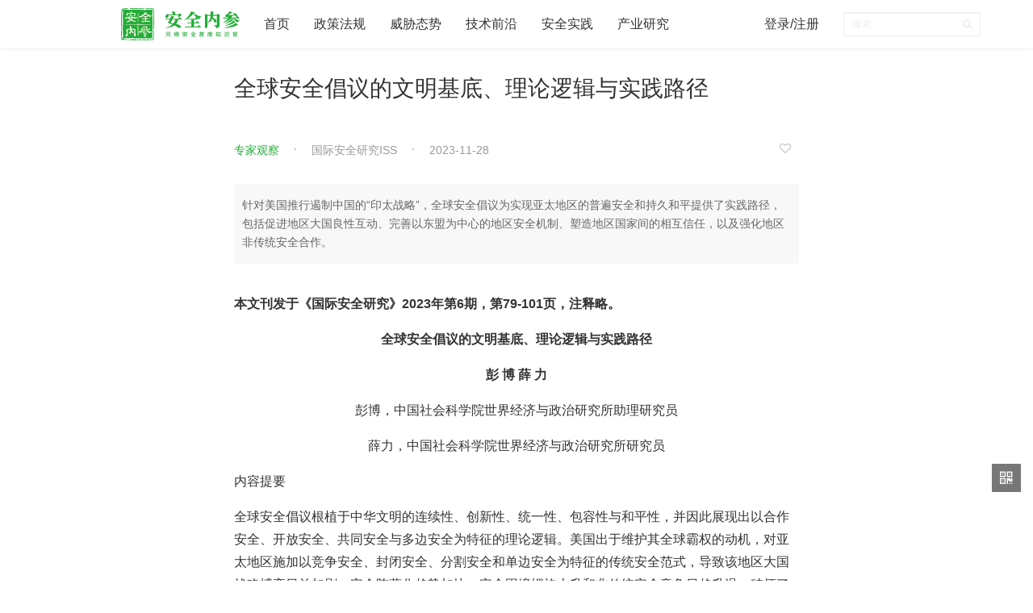

--- FILE ---
content_type: text/html; charset=UTF-8
request_url: https://www.secrss.com/articles/61153
body_size: 71051
content:
<!DOCTYPE html>
<html>
<head>
    <title>全球安全倡议的文明基底、理论逻辑与实践路径 - 安全内参 | 决策者的网络安全知识库</title>
    <meta http-equiv="Content-Security-Policy" content="script-src 'self' 'unsafe-eval';" />
    <meta name="keywords" content="专家观察,企业安全,政务信息安全,国家安全,大数据安全,最佳安全实践,首席安全官,漏洞,病毒木马蠕虫,勒索软件,安全管理,安全参考,互联网安全内参,securityinsight">
    <meta name="description" content="针对美国推行遏制中国的“印太战略”，全球安全倡议为实现亚太地区的普遍安全和持久和平提供了实践路径，包括促进地区大国良性互动、完善以东盟为中心的地区安全机制、塑造地区国家间的相互信任，以及强化地区非传统安全合作。">
    <meta property="og:url" content="https://www.secrss.com/article/61153">
    <meta property="og:type" content="article">
    <meta property="og:title" content="全球安全倡议的文明基底、理论逻辑与实践路径">
    <meta property="og:description" content="针对美国推行遏制中国的“印太战略”，全球安全倡议为实现亚太地区的普遍安全和持久和平提供了实践路径，包括促进地区大国良性互动、完善以东盟为中心的地区安全机制、塑造地区国家间的相互信任，以及强化地区非传统安全合作。">
    <meta property="og:image" content="https://www.secrss.com/logo.png">
    <meta http-equiv="X-UA-Compatible" content="IE=edge">
    <meta name="viewport" content="width=device-width, initial-scale=1.0, maximum-scale=1.0, user-scalable=0">
    <link id="icon" rel="apple-touch-icon" href="https://www.secrss.com/logo.png">
    <link rel="apple-touch-icon" sizes="152x152" href="https://www.secrss.com/logo.png">
    <link rel="apple-touch-icon" sizes="167x167" href="https://www.secrss.com/logo.png">
    <link rel="apple-touch-icon" sizes="180x180" href="https://www.secrss.com/logo.png">
    <link rel="icon" id="favicon" href="https://www.secrss.com/logo.png" type="image/x-icon">
    <link href="https://www.secrss.com/bower_components/bootstrap/css/bootstrap.min.css" rel="stylesheet">
    <link href="https://www.secrss.com/bower_components/font-awesome/css/font-awesome.min.css" rel="stylesheet">
    <link href="https://www.secrss.com/css/navbar-customed.css" rel="stylesheet">
    <link href="https://www.secrss.com/css/common.css" rel="stylesheet">

</head>
<body>
<header class="header">
    <nav class="navbar navbar-customed navbar-fixed-top">
        <div class="container-fluid">
            <div class="navbar-header">
                <button type="button" class="navbar-toggle collapsed" data-toggle="collapse"
                        data-target="#navbar-collapse" aria-expanded="false">
                    <span class="sr-only">Toggle navigation</span>
                    <span class="icon-bar"></span>
                    <span class="icon-bar"></span>
                    <span class="icon-bar"></span>
                </button>
                <a class="navbar-brand" href="https://www.secrss.com" title="首页">
                    <div class="logo" style="width: 147px">
                        <img src="https://www.secrss.com/logo_lg.png" alt="logo" style="height: 40px;">
                    </div>
                </a>
            </div>
            <div class="collapse navbar-collapse" style="width: 1080px;" id="navbar-collapse">
                <ul class="nav navbar-nav">
                    <li>
                        <a href="https://www.secrss.com"><span>首页</span></a>
                    </li>
                                        <li class="dropdown">
                                                <a href="https://www.secrss.com/articles?tag=政策法规"><span>政策法规</span></a>
                                                                    </li>
                                        <li class="dropdown">
                                                <a href="https://www.secrss.com/articles?tag=威胁态势"><span>威胁态势</span></a>
                                                                    </li>
                                        <li class="dropdown">
                                                <a href="https://www.secrss.com/articles?tag=技术前沿"><span>技术前沿</span></a>
                                                                    </li>
                                        <li class="dropdown">
                                                <a href="https://www.secrss.com/articles?tag=安全实践"><span>安全实践</span></a>
                                                                    </li>
                                        <li class="dropdown">
                                                <a href="https://www.secrss.com/articles?tag=产业研究"><span>产业研究</span></a>
                                                                    </li>
                                    </ul>
                <ul class="nav navbar-nav navbar-right">
                                        <li><a href="https://www.secrss.com/login">登录/注册</a></li>
                                        <!-- <li class="download-app"><a href="https://www.secrss.com/app"><span class="fa fa-mobile fa-2x"></span><span>APP下载</span></a> -->
                    </li>

                    <li>

                        <form class="navbar-form navbar-right" action="https://www.secrss.com/search">
                            <div class="form-group form-group-sm search-bar">
                                </lo><input name="keywords" type="text" class="form-control" placeholder="搜索" required>
                                <button class="btn btn-sm search-btn" type="submit"><span class="fa fa-search"></span></button>
                            </div>
                        </form>

                    </li>

                </ul>
                
                    
                        
                        
                    
                
            </div>
        </div>
    </nav>
</header>
    <section class="container main-container">
        <div class="row article-row">
            <article class="article">
                <h1>
                    全球安全倡议的文明基底、理论逻辑与实践路径
                </h1>
                <div class="info text-info">
                    <div class="meta">
                        <div class="meta-left">
                            <input type="hidden" name="_token" value="51TKQNsmpDmG7ApeE0V8CE1MhIkryCxokR4LO9f6">
                                                            <span class="tag"><a href="https://www.secrss.com/articles?tag=专家观察" target="_blank">专家观察</a></span>
                                                        <span class="author"><a target="_blank" style="color: #999"  href="https://www.secrss.com/articles?author=国际安全研究ISS">国际安全研究ISS</a></span>
                            <span class="time">2023-11-28</span>
                        </div>
                        <div class="meta-right">
                                                            <a href="https://www.secrss.com/login" title="登录后才可以收藏，请先登录" style="padding-right: 10px"><i class="fa fa-heart-o" style="color: #bbb"></i></a>
                                                    </div>
                    </div>
                </div>
                                <div class="summary">
                    针对美国推行遏制中国的“印太战略”，全球安全倡议为实现亚太地区的普遍安全和持久和平提供了实践路径，包括促进地区大国良性互动、完善以东盟为中心的地区安全机制、塑造地区国家间的相互信任，以及强化地区非传统安全合作。
                </div>
                                <div class="article-body">
                    <p></p><p><strong>本文刊发于《国际安全研究》2023年第6期，第79-101页，注释略。</strong></p><p></p><p></p><p><strong></strong></p><p></p><p></p><p style="text-align: center;"><strong>全球安全倡议的文明基底、理论逻辑与实践路径</strong><strong></strong></p><p></p><p style="text-align: center;"><strong>彭 博 薛 力</strong></p><p><strong></strong></p><p></p><p style="text-align: center;">彭博，中国社会科学院世界经济与政治研究所助理研究员</p><p style="text-align: center;">薛力，中国社会科学院世界经济与政治研究所研究员</p><p></p><p></p><p>内容提要</p><p></p><p>全球安全倡议根植于中华文明的连续性、创新性、统一性、包容性与和平性，并因此展现出以合作安全、开放安全、共同安全与多边安全为特征的理论逻辑。美国出于维护其全球霸权的动机，对亚太地区施加以竞争安全、封闭安全、分割安全和单边安全为特征的传统安全范式，导致该地区大国战略博弈日益加剧、安全阵营化趋势加快、安全困境螺旋上升和非传统安全竞争日趋升温，破坏了该地区的和平与稳定。全球安全倡议提供了一个新的安全范式，即以合作安全应对竞争安全、以开放安全对抗封闭安全、以共同安全替代分割安全、以多边安全超越单边安全。针对美国推行遏制中国的“印太战略”，全球安全倡议为实现亚太地区的普遍安全和持久和平提供了实践路径，包括促进地区大国良性互动、完善以东盟为中心的地区安全机制、塑造地区国家间的相互信任，以及强化地区非传统安全合作。</p><p></p><p></p><p></p><p></p><p>关键词</p><p></p><p>全球安全倡议；中华文明特性；亚太安全治理；新安全范式</p><p></p><p></p><p></p><p></p><p>当前，世界之变、时代之变、历史之变正以前所未有的方式展开，和平赤字、发展赤字、安全赤字和治理赤字加重，人类社会面临前所未有的挑战。在此背景下，亚太地区呈现出传统安全问题与非传统安全问题相互交织且日益升温的态势，严重威胁地区乃至全球的安全合作进程。2022年4月，习近平主席提出“全球安全倡议”，回答了“世界需要什么样的安全理念”与“各国怎样实现共同安全”的时代课题，是对传统安全范式的超越，丰富了全球安全理念，为破解人类安全困境、推动构建人类命运共同体注入了新的思想动力和行动指引。</p><p><strong> 一</strong><strong>亚太地区安全态势特征</strong></p><p><strong></strong></p><p></p><p>近年来，亚太地区安全局势日益复杂化，主要呈现出大国战略博弈日益加剧、区域安全阵营化趋势加快、安全困境螺旋加速上升，以及非传统安全竞争日趋升温等主要特征。总体来看，这是以美国为主导的西方国家对华推行竞争安全、封闭安全、分割安全和单边安全战略与政策的结果。</p><p><strong>（一）</strong><strong>大国战略博弈日益加剧</strong></p><p>2016年以来，美国对华推行竞争安全战略，其对华政策从“兼具竞争与合作”转向“竞争优先”。特朗普政府将中国定位为“战略竞争者”。拜登上台之后，进一步将中国视为“21世纪最大的地缘政治考验”。2022年10月，拜登政府发布美国《国家安全战略》，指出“中国是唯一既有重塑国际秩序意图，也逐渐拥有经济、外交、军事和科技力量来日益推进这一目标的竞争者”。基于这种认知，美国在亚太地区拓展与深化对华战略博弈的广度与强度，导致地区大国战略博弈日益加剧。</p><p>地缘政治战略是美国在亚太地区发动对华战略博弈的主要手段。2019年6月，美国国防部发布美国《印太战略》报告，将中国的经济、政治和军事崛起视为21世纪的决定性要素，并将中国界定为“修正主义国家”。2022年2月，拜登政府公布《美国印太战略》，强调美国将加大对“印太”地区的安全与外交投入，以此塑造阻止中国发挥作用的战略环境。为有效落实其“印太战略”，美国在“2021财年国防授权法案”中以单列条款形式提出“太平洋威慑倡议”（Pacific Deterrence Initiative），该倡议逐渐成为落实美国“印太战略”的法律依据。2023年3月，美国国防部公布“太平洋威慑倡议”2024财年预算报告，将中国列为首要且步步紧逼的挑战，并申请91亿美元预算用于增强美军态势、基础设施与盟伴能力，从而加强在“印太”地区对中国的威慑。2022年5月，拜登正式宣布启动“印太经济框架”（IPEF），在强化美国对盟伴国家承诺的同时，遏制中国在该地区日益增长的影响力。</p><p>价值观外交是美国对华进行战略博弈的另一个重要抓手。在新冠肺炎疫情、乌克兰危机和大国分化组合等因素的叠加作用下，世界正加速朝向平行体系演化，美国对华采取“异规博弈”战略，在意识形态、经贸投资、科技研发和军事安全等领域展开不同规则体系下的竞争。拜登政府将国际经济产业划分为所谓“民主”与“威权”两大阵营和两种模式，以此为由制裁中国的高科技企业和抵制包括新疆棉产业在内的劳动密集型行业，单边制裁中国的相关个人与实体，凸显其操纵价值观外交、施行对中国经济排斥的本意。美国从零和博弈视角看待与中国的经济技术联系，将既有经济机制武器化，打造平行体系以切断中国获取外部创新资源的渠道、压缩中国的国际市场。综上，美国对华政策展现出较强的竞争性特征，是一种典型的竞争安全逻辑。</p><p><strong><strong>（</strong></strong><strong>二）区域安全阵营化趋势加快</strong></p><p>美国炒作地区安全热点问题，积极推行对华封闭安全的战略，构建反华安全联盟，导致亚太地区安全阵营化趋势日益明显。继《临时国家安全战略指南》之后，拜登政府《国家安全战略》再次将“一体化威慑”战略作为其建设反华联盟的指导思路，并在“全球北约”理念指引下主导推进“亚太北约化”进程，搅动亚太地区安全局势。2019年12月，北约伦敦峰会通过的《伦敦宣言》首次提及中国，被视为北约亚太化的开端。2022年6月，北约马德里峰会通过新战略概念，首次将中国定义为“系统性挑战”，日本、韩国、澳大利亚和新西兰四个亚太国家更是首次受邀出席北约峰会，显示了美国将北约作为在亚太地区对华战略竞争工具的意图。</p><p>与此同时，美国致力于将其主导的亚太双边联盟体系转型升级为多边形态。2022年8月，美日韩国家安全顾问举行三边会谈，讨论了对“台湾海峡和平与稳定的共同承诺”，针对中国意图明显。澳英美三边安全伙伴关系（AUKUS）极大地扰乱了亚太地区核不扩散进程，对地区和全球海洋安全构成挑战。美日印澳四方安全对话（QUAD）自成立以来，频繁通过联合军演和军事援助等方式，深化四国在安全领域的合作。2022年5月，四国宣布推出“印太海域态势感知伙伴关系”（IPMDA）的安全倡议，加强海洋情报共享。2023年7月，美澳主办“护身军刀”联合军演，涵盖亚、欧与南太平洋等11国，规模达历史之最。美国与日澳英加等传统“五眼联盟”国家频繁建立与升级情报共享联盟的举动，或导致一个基于地缘政治和大国竞争思维之“新五眼联盟”的出现，并将在5G技术、网络安全问题上对中国发难。2023年以来，美国在幕后推动日韩两国在历史问题上达成“和解”，力促两国关系实现改善，并利用戴维营峰会进一步提升了美日韩三方安全合作的水平。<strong></strong></p><p><strong><strong>（</strong></strong><strong>三）安全困境螺旋加速上升</strong></p><p>当前，亚太地区呈现的安全困境，是美国通过“印太战略”推行对华分割安全政策的结果。美国为维护其全球与地区霸权，将中国不断增长的综合国力与奋发有为的外交政策作为挑战美国地区主导权的证据。在美国看来，中国设立东海防空识别区、发展“反介入/区域拒止”能力与在南海进行岛礁建设等做法，均致力于对冲美国在该地区长期积累下来的对华军事优势。</p><p>对此，美国渲染“中国军事威胁论”，声称中国在西太平洋地区不断增强的军事能力，正日益成为“威胁”美国亚太同盟体系与地区安全稳定的重要因素。兰德公司研究报告指出，中国的“反介入”能力阻止或削弱美国及其盟友部队进入作战区域的能力，而“区域拒止”能力试图限制美军部队在作战区域内自由机动的能力。基于此判断，美国强化与其亚太盟友关系，以压制中国逐渐增长的地区影响力。在双边层面，美日、美韩、美印多次举行“2+2”对话，美菲达成军事协议，在菲增加美军事基地，美与新加坡续签防务协定以延长其军事基地使用年限。在多边层面，在“印太战略”框架下，先后创建美日印澳四方安全对话、美日韩国安顾问三边会谈、芯片四方联盟（CHIP4），以及澳英美三边安全伙伴关系，加速推动美亚太同盟体系从“防御性”向“进攻性”转变。</p><p>美国亚太同盟体系建设思路的转变，不仅加深了中美在该地区安全困境的程度，更引发了两国安全困境的质变，即从经典的基于防御性政策的“体系引导型安全困境”（system-induced security dilemma）转向基于进攻性政策的“国家引导型安全困境”（state-induced security dilemma）。这两种类型的安全困境主要以国家是否具有损害他国安全的主观意图作为划分标准。美国将中国军事力量的正常发展视作强势行为，并采取一系列以中国安全为代价提升其安全的分割安全政策。更严重的是，美国对华消极的战略认知已经从基于客观综合实力的判断逐渐蔓延到基于主观身份定位的判断，表现为将意识形态分歧与国内制度差异作为制定对华战略与政策的主要依据，并以此强化了对华打压力度，加剧了中美在亚太地区安全困境的深度。</p><p><strong>（四）非传统安全领域竞争日趋升温</strong></p><p>美国在非传统安全领域推行针对中国的单边安全战略，以维护其优势地位。自美国版“印太战略”提出以来，海上安全逐渐成为美国对华进行非传统安全领域竞争的主要抓手。2019年，特朗普政府首先在国防授权法案中提出将“东南亚海洋安全倡议”扩大为“印太海洋安全倡议”，拜登政府进一步在2022年国防授权法案中提出新版“印太海洋安全倡议”。通过这两次升级，美国不仅将其海上安全合作的覆盖范围，逐步从南海扩大到印太司令部辖区内的所有国家，而且持续深化该合作的机制化水平。美国先后与越南、菲律宾、马来西亚、印尼等国和台湾地区签订海警双边协定，定期展开联合演习，实施能力提升计划。在“四方安全对话”框架内，实现与盟友的海上信息共享，提升对太平洋、东南亚和印度洋地区国家的海域监控能力，此举旨在通过舆论和外交手段构建针对中国海洋活动的情报信息网。</p><p>供应链安全是美国在亚太地区对中国进行非传统安全竞争的又一重要领域。过去一段时间，美国通过构建“反华经济技术联盟”拉拢中间地带国家，打造排华的经济技术平行体系。拜登上任伊始，便宣布采取“小院高墙”战略，在半导体芯片、电动汽车、稀土矿物和制药等四大领域对中国展开供应链安全竞争。一方面，美国在亚太地区通过“印太经济框架”与芯片四方联盟推行所谓“友岸外包”，竖立起针对中国的经济技术高墙，以“精准脱钩”阻止中国在技术—资本密集型产业提升劳动生产率；另一方面，美国强调在亚太地区建设更具韧性的供应链。2023年初，美日韩举行首次三边经济安全对话，致力于加强三国在供应链韧性和技术开发方面的合作。美国推动“美欧贸易与技术委员会”和“芯片四方联盟”等机制，与中国争夺新兴和关键技术的全球标准与规则制定权，在半导体等关键制造领域与所谓“志同道合”国家开展供应链合作，通过利益捆绑增强美国在国际经贸和技术事务中的影响力，以歧视性和排他性安排破坏全球半导体供应链，限制中国获取技术资源的渠道。</p><p></p><p><strong> 二</strong><strong>全球安全倡议的文明基底与理论逻辑</strong></p><p><strong></strong></p><p></p><p>在美西方持续推行对华竞争安全、封闭安全、分割安全与单边安全的战略，以及由此导致亚太地区安全形势日益复杂的背景下，习近平主席在2022年博鳌亚洲论坛年会上首次提出“全球安全倡议”，回应了国际社会维护世界和平的迫切需要，顺应了世界各国坚持多边主义的共同追求，响应了各国人民共克时艰的普遍愿望。2023年2月，中国正式发布《全球安全倡议概念文件》，进一步明确了“六个坚持”的核心理念与原则，提出了二十个重点合作方向，提倡通过五大类合作平台和机制应对各种传统安全领域和非传统安全领域的问题等。总体而言，全球安全倡议是中国为应对全球与地区日益恶化的安全形势而提出的一整套新安全范式，它植根于中华文明的优秀传统文化，并在此基础上呈现出超越传统安全范式的理论逻辑。</p><p></p><p><strong>（</strong><strong>一）全球安全倡议的文明基底</strong></p><p><strong></strong></p><p></p><p>全球安全倡议植根于中华优秀传统文化。2023年6月，习近平在文化传承发展座谈会上指出，中华优秀传统文化有很多重要元素，共同塑造出中华文明的突出特性，即连续性、创新性、统一性、包容性与和平性特征。本文致力于从这五个特性中提炼出与安全相关的战略性思维与要素，以此阐释全球安全倡议的文明基底。</p><p>1. 连续性</p><p>全球安全倡议的提出具有鲜明的历史逻辑，体现了中华传统文化中战略思维的连续性特征。从20世纪90年代到21世纪初，中国领导人提出并逐渐丰富发展了以“互信、互利、平等、协作”为核心要义的“新安全观”概念。2011年，中国政府发表《中国的和平发展》白皮书，明确指出“中国倡导互信、互利、平等、协作的新安全观，寻求实现综合安全、共同安全、合作安全”。综合安全指出了后冷战时代传统安全威胁与非传统安全威胁相互交织的新特征；共同安全强调各国应在维护本国安全的同时，尊重他国合理的安全关切；合作安全主要指涉安全问题解决的方式，即以合作谋和平、以合作促安全。</p><p>2014年，习近平主持召开中央国家安全委员会第一次会议，首次提出“总体国家安全观”。2020年，习近平在第十九届中共中央政治局第二十六次集体学习时强调坚持系统思维构建大安全格局，就贯彻总体国家安全观提出了十点要求，其中包括坚持推进国际共同安全，推动树立共同、综合、合作、可持续的全球安全观。总体国家安全观是对中国国家安全工作的理论和实践创新，实现了安全与发展、自身安全与共同安全以及传统安全与非传统安全的多重统筹。</p><p>在2014年亚信峰会上，习近平提出应积极倡导共同、综合、合作、可持续的亚洲安全观，以此“创新安全理念，搭建地区安全和合作架构，努力走出一条共建、共享、共赢的亚洲安全之路”。其中，“共同”意味着安全应该是普遍、平等且包容的，是对每一个国家安全的尊重与保障；“综合”强调要统筹传统领域与非传统领域安全，多管齐下、综合施策，协调推进地区安全治理；“合作”倡导通过坦诚深入的对话沟通，增信释疑，求同存异，通过加强合作实现和平稳定；“可持续”是通过统筹发展与安全，实现持久性的安全。</p><p>在上述一系列安全理念的基础上，习近平于2022年提出了全球安全倡议，其核心要义归纳为“六个坚持”：（1）坚持共同、综合、合作、可持续的安全观；（2）坚持尊重各国主权、领土完整；（3）坚持遵守联合国宪章宗旨和原则；（4）坚持重视各国合理安全关切；（5）坚持通过对话协商以和平方式解决国家间的分歧和争端；（6）坚持统筹维护传统领域和非传统领域安全。从主要内涵、核心关切与主要手段等可以看出，这“六个坚持”充分体现了全球安全倡议对新安全观、总体国家安全观与亚洲安全观的继承与发展。</p><p>2. 创新性</p><p>全球安全倡议是在对既有安全观与安全范式的借鉴与反思基础上发展而来的，体现了中华文明的创新性特征。中华民族素来主张革故鼎新，这种与时俱进的创新精神与创造能力，推动了中华文明在绵延数千年的历史发展进程中不断守成创新。全球安全倡议的创新性体现在以下三个方面：</p><p>第一，全球安全倡议的首要创新之处，在于提出了共同、综合、合作、可持续的安全观，是对传统安全观念的反思与创新。西方传统安全观强调以国家主义为核心的自我安全，容易忽视他国对普遍安全的合理诉求；西方传统安全观强调军事、领土等传统安全，而对文化、生态等非传统安全未能给予足够重视；西方传统安全观强调以同盟为获得安全的主要手段，而对其所谓异类的非盟友国家采取打压和排挤。与之相比，全球安全倡议强调不能通过牺牲他国安全为代价获取自身绝对安全，致力于实现具有持久性的共同安全。</p><p>第二，全球安全倡议对多边主义进行创新性阐释，是对西方伪多边主义的超越。自近代主权原则确立以来，多边主义成为国家间合作应对国际公共事务的主要路径之一。然而，美国为维护其在世界政治中的霸权主导地位，频频运用泛安全化的手段，通过建构和巩固仅代表西方国家利益的小圈子，试图解构那些更具有代表性的国际组织，例如世界贸易组织和二十国集团等，大行伪多边之举。全球安全倡议提出要坚持真正的多边主义、倡导多边安全，正是对这种伪多边主义的有力反驳和超越，也是对传统多边主义的进一步创新和发展。</p><p>第三，全球安全倡议对传统安全与非传统安全进行创新性的统筹。全球安全倡议进一步丰富了安全的内涵与外延，更加突出安全的联动性、跨国性与多样性特征。基于此，全球安全倡议创新性地提出传统安全威胁与非传统安全威胁相互交织、相互转化的观点，并创造性地将共商共建共享的全球治理观运用到对安全问题的理解与治理过程中，发展出以多管齐下和综合施策为特征的全球安全治理新模式。</p><p>3. 统一性</p><p>全球安全倡议对各国主权与领土完整的强调，彰显了中华文明所蕴含的统一性特征。习近平指出，中华文明具有突出的统一性，决定了国土不可分、国家不可乱、民族不可散、文明不可断的共同信念。</p><p>第一，全球安全倡议坚持不干涉原则，是维护统一性的重要法宝。倡议强调主权平等和不干涉内政是国际法基本准则和现代国际关系最根本准则。一方面，不干涉是对别国主权的尊重。中华文明始终践行“己所不欲、勿施于人”的实践原则，在强调自我统一性的同时，也格外尊重他国的统一性，这被视为两国正常交往的基本前提；另一方面，不干涉是对他国自主选择发展道路和社会制度的尊重。中华文明素来强调“不闻往教”在对外交往中的重要性，中国人相信只有符合自身实际情况的制度设计才有助于维护国家主权安全与构建国内统一性。全球安全倡议对不干涉内政原则的坚持，体现了中华传统文化中蕴含的合作安全与共同安全理念。</p><p>第二，全球安全倡议坚持底线思维，是维护统一性的基本前提。倡议强调要统筹自身安全与共同安全，实现两者的辩证统一，底线思维在其中扮演不容忽视的作用。全球安全倡议是对总体国家安全观的继承与发展，后者强调坚决维护国家核心与重大利益，这是中国制定一切安全政策与对外政策的底线。只有维护好这条底线，才能从根本上保证国家的统一，才能最终构建起以相互尊重、公平正义、合作共赢为原则的新型国际关系。</p><p>第三，全球安全倡议坚持联合国的中心地位，是维护统一性的制度保障。倡议坚持维护联合国权威以及联合国在全球安全治理中的核心地位。《联合国宪章》及相关国际法基本文件奠定了处理国际关系的基本原则，如主权原则与不干涉原则等，这些均是维护国家统一性的法律与机制保障。在百年大变局背景下，坚定维护以联合国为核心的国际体系、以国际法为基础的国际秩序，有助于克服某些国家主导的冷战思维、单边主义、阵营对抗和霸权主义，能够更好地维护世界各国所享有的统一性权利，同时也展现了中国对多边安全重要性的强调。</p><p>4. 包容性</p><p>全球安全倡议超越了传统安全观的狭义与封闭理念，深刻体现了中华文明的包容性特征。习近平指出，中华文明具有突出的包容性，从根本上决定了中华民族交往交流交融的历史取向，决定了中华文化对世界文明兼收并蓄的开放胸怀。全球安全倡议的包容性具体表现为以下几点。</p><p>第一，全球安全倡议展现出对国家特质差异化的包容性。西方安全观受基督教一神论思想影响较为严重，因此特别强调所谓同质化安全，“民主和平论”即是这种同质化安全思想的典型代表。与之相比，全球安全倡议充分尊重国家之间的差异性，这种差异性既表现为各国安全需求、安全能力以及安全合作方式上的差异性，也表现为各国政治制度、发展道路与社会制度的差异性。全球安全倡议对这些差异性展现出较强的包容性，特别强调要在坚持求同存异和聚同化异的原则基础上，不搞以意识形态划界构建分割世界的小圈子，而是以开放安全理念推动世界实现持久和平与普遍安全。</p><p>第二，全球安全倡议体现了对安全领域复杂化的包容性。全球安全倡议强调对传统安全威胁与非传统安全威胁的统筹兼顾，这在其概念文件所划定的二十个重点方向中得到了充分体现。这二十个重点方向既包含核安全与国际和地区热点问题等传统安全领域，也囊括了气候变化、自然灾害、海上安全、国际反恐、信息安全、生物安全、新兴科技安全、外太空安全、公共卫生安全、粮食安全、能源安全以及跨国犯罪等诸多非传统安全领域。这种多领域、全覆盖的安全理念，不仅体现了全球安全倡议的包容性，更彰显了中国作为负责任大国的担当。</p><p>第三，全球安全倡议彰显了对安全行为体多样化的包容性。全球安全倡议一方面重视国家在安全合作中的作用，尊重各国主权；另一方面也强调诸多非国家行为体在全球与地区安全治理中的重要性。首先，全球安全倡议对世界主要地区的区域安全组织给予高度重视，包括东盟、非盟、拉共体以及中东和南太平洋地区的区域安全合作组织。其次，全球安全倡议强调各安全领域机制建设的重要性。最后，全球安全倡议将进一步加大对由中国参与引领的合作平台的投入，为全球安全治理提供更多公共产品，以多边安全的理念与行动夯实全球安全之基。</p><p>5. 和平性</p><p>全球安全倡议的提出旨在消弭国际冲突根源，实现世界持久和平与发展，这彰显了中华文明的和平性特征。习近平指出：“中华文明具有突出的和平性，从根本上决定了中国始终是世界和平的建设者、全球发展的贡献者、国际秩序的维护者。”中华文明素来崇尚“以和为贵”的思想，全球安全倡议是对百年大变局下和平赤字与安全赤字的回应。全球安全倡议的和平性体现在其原则、目标和方式等方面。</p><p>第一，全球安全倡议的核心原则为“六个坚持”，每个“坚持”都蕴含着深刻的和平性。坚持共同、综合、合作、可持续的安全观，是为了实现基础牢固、真正持久的安全；坚持尊重各国主权和领土完整，突出了内政不容干涉的重要性；坚持遵守《联合国宪章》宗旨和原则，旨在维护这个实现人类集体安全与永久和平的制度设计；坚持重视各国合理安全关切，有助于实现普遍安全与共同安全；坚持通过对话协商解决国家间分歧和争端，有利于危机的和平解决；坚持统筹维护传统领域和非传统领域安全，是实现持久和平的长远之道。</p><p>第二，全球安全倡议的目标具有很强的和平性。就短期目标而言，倡议旨在根据处于冲突中的当事国的需要和愿望劝和促谈、斡旋调停，以化解矛盾、管控分歧，体现了合作安全的核心要义与实现路径；就中期目标而言，倡议主张安全的不可分割原则，构建均衡、有效、可持续的安全架构，为实现普遍安全与共同安全提供制度性保障；就长期目标而言，倡议致力于消除危机产生的根源，实现世界持久和平，让每一个国家享有和平稳定的外部环境，以开放安全和多边安全理念推动构建人类安全共同体。</p><p>第三，全球安全倡议倡导的合作方式具有鲜明的和平性。不同于传统安全观通过零和性和排他性的对抗方式获取自身安全，全球安全倡议强调通过包容性与和平性的政治手段来实现共同安全。为解决国际和地区热点问题，倡议鼓励当事国坚持坦诚对话沟通，化解分歧，寻求热点问题的解决之道；为维护现存国际安全秩序，倡议重视利用联合国相关机构和其他有关国际和地区组织，围绕和平与安全问题广泛讨论沟通，汇聚国际社会应对安全挑战的共识；为增添国际安全合作动能，倡议重视加强安全领域政策沟通，促进政府间对话合作，凝聚国际社会应对安全挑战的合力。</p><p></p><p><strong>（二）</strong><strong>全球安全倡议的理论逻辑</strong></p><p><strong></strong></p><p></p><p>中华文明的五个突出特性奠定了全球安全倡议的文明基底，也赋予该倡议不同于以往传统安全范式的新安全理念，具体表现为合作安全、开放安全、共同安全和多边安全四个维度所构成的理论逻辑，这与当前美西方在亚太地区推行的对华竞争安全、封闭安全、分割安全和单边安全的战略逻辑形成了鲜明对照。</p><p>1. 以合作安全应对竞争安全</p><p>针对大国战略博弈中的竞争安全逻辑，全球安全倡议倡导合作安全逻辑，强调大国带头讲平等合作法治，反对搞霸权霸凌霸道，携手构建和平共处、总体稳定、均衡发展的大国关系框架。</p><p>竞争安全是指一国在零和思维指引下强化与他国的竞争关系，以此实现自身相对于他者更加安全的状态。竞争安全是一种典型的零和安全思维，强调两国间的安全必定建立在一种此消彼长的关系中，一方安全的获得必定意味着另一方安全的流失。竞争安全尤其关注守成国与崛起国之间的大国力量对比变化，认为这种变化势必会朝着不利于守成国的方向发展。守成国为维护自身综合实力的优势地位与绝对安全，往往在经济、技术、资源、文化和意识形态等领域大力推行针对崛起国的泛安全化政策，以强化竞争安全的广度与深度。然而，“安全概念的不断泛化将会带来普遍的认知混乱和行为问题”，从而引发一系列问题，包括低估传统安全问题的持续存在丧失分析的清晰度与适用性，对不同安全问题难以取舍以及扩大经验与规范主张之间的分歧等。以泛安全化为主要手段的竞争安全战略尤其不利于大国安全关系的良性发展，为大国安全合作制造障碍。</p><p>全球安全倡议的合作安全观体现在，“坚持通过对话协商以和平方式解决国家间的分歧和争端”。全球安全倡议视阈下的合作安全，是指一国不以零和思维为基本假定，而是通过建立或加强与他国的合作关系来实现自身安全。合作安全寓于中华传统文化的和合思想之中，和合“最充分地体现了多样存在的兼容互惠合作，体现了合作的最大化和冲突最小化的共在原则”。 合作安全倡导“以信任取代猜忌、以对话取代对抗、以和谈取代冲突、以互谅互让取代争夺”。与集体安全强调被动防御不同，合作安全致力于通过对话合作积极塑造和推动国家、区域和全球安全。习近平强调“吹灭别人的灯，会烧掉自己的胡子”，这意味着唯有超越你输我赢的零和思维与摒弃弱肉强食的丛林法则，才能真正实现以合作促安全。全球安全倡议蕴含着深刻的国际合作性，强调国际安全合作是世界各国（特别是大国）共同应对全球与地区安全挑战的有效方式与途径。</p><p>2. 以开放安全对抗封闭安全</p><p>针对安全阵营化中的封闭安全逻辑，全球安全倡议倡导开放安全逻辑，致力于为地区国家提供开放包容的安全公共产品，服务全世界人民的利益；摒弃冷战思维，不搞集团政治和阵营对抗；不针对特定国家，也不排斥特定一方，任何国家只要愿意均可加入该倡议。</p><p>封闭安全是指一国通过建立排他性的封闭式安全联盟以获取自身安全，并且在主观上致力于将竞争对手置于不安全的境地。封闭安全的主要表现是安全公共产品的私物化，主要呈现为俱乐部安全产品。一般意义上，公共产品具有非竞争性和非排他性的特征。根据罗伯特·吉尔平（Robert Gilpin）的“霸权稳定论”，霸权国在金融、贸易和安全等领域为国际社会提供公共产品，以实现体系的繁荣与稳定。然而，当霸权国自认为其安全利益受到威胁时，要么选择减少对安全公共产品的供给，以削减由于其他国家“搭便车”所引发的高额成本；要么选择将安全公共产品私物化，以强化其排他性，进而形成俱乐部产品。但是俱乐部产品并非纯粹的公共产品，具有非竞争性和完全排他性。俱乐部产品的关键属性表现为“创始国设定标准而具有选择性特征，其成员可以确立规则，以主导与之相联系的问题领域，并缺乏对局外者的透明度”。据此，俱乐部产品在安全领域的典型表现是国家间安全联盟，其往往以“小圈子”式的封闭安全为主要运作逻辑与目标追求。</p><p>全球安全倡议的开放安全观体现在以构建安全共同体为长远目标。全球安全倡议视阈下的开放安全，是指一国通过营造开放性的国际安全环境以获取自身安全，并为他国提供包容性的国际安全公共产品。开放安全意味着一种兼具开放性与包容性的全球安全体系，这与“小圈子”联盟为特征的封闭安全形成鲜明对比。从安全公共产品的视角来看，封闭安全热衷于打造服务于少数国家安全利益的俱乐部安全产品，而开放安全则强调面向世界所有国家开放安全公共产品供给。与俱乐部安全产品的强排他性不同，开放性安全公共产品是具有非竞争性与非排他性的纯粹公共产品。全球安全倡议中蕴含着深刻的开放安全逻辑，体现为不寻求安全利益的对立，不人为设置对抗性的安全阵营，不制造引爆冲突和战争的紧张氛围，不将任何一国排除在追求其安全利益的过程之外。从这个视角看，全球安全倡议所蕴含的开放安全属性，主要体现为全球安全倡议本身作为中国在全球安全治理领域提供的又一重要公共产品。</p><p>3. 以共同安全替代分割安全</p><p>针对安全困境螺旋中的分割安全逻辑，全球安全倡议倡导共同安全逻辑，明确指出应坚持重视各国合理安全关切，秉持安全不可分割原则，构建均衡、有效、可持续的安全架构，反对把本国安全建立在他国不安全的基础之上。</p><p>分割安全是指一国在获取自身安全的过程中未将他国的安全关切置于考量范围内，从而在客观上使他国陷入不安全的境地。分割安全的概念脱胎于冷战时期提出的“不可分割的安全”（indivisible security）或“安全的不可分割性”（indivisibility of security）。“欧洲安全不可分割”首次出现在1975年的《赫尔辛基协定》（Helsinki Accords），它明确指出一个国家的安全与其所在地区的其他国家密不可分，为冷战时期敌对的两个军事集团设定了基本规则。然而，冷战结束后，随着北约持续多轮的扩张，安全不可分割原则遭到严重侵蚀，而分割安全愈发成为霸权国安全战略的核心逻辑。分割安全是造成当前全球与区域安全困境的罪魁祸首，也是导致大国安全竞争加剧与安全阵营化日趋强化的根本原因。依据分割安全的逻辑，一国致力于最大化其自身安全利益，而忽视该行为可能引发的他国安全利益的受损或他国不安全感的增强，从而导致一种“己方安全感上升而彼方安全感下降”的经典安全困境情景，从而迫使各国产生一种安全可分离且只能依靠自助实现的心理。</p><p>全球安全倡议的共同安全观体现在，“坚持重视各国合理安全关切，人类是不可分割的安全共同体，一国安全不应以损害他国安全为代价”。全球安全倡议视阈下的共同安全，是指一国将他国的安全关切纳入追求自身安全的过程中，致力于使我者与他者同时拥有安全感。共同安全逻辑认为，在国际社会的大家庭中，一国的安全是无法孤立存在的，也是不能持久的，只有所有国家的共同安全才是持久且稳定的。共同安全致力于实现国际社会全体的安全，强调安全必须基于对共同生存的承诺，而不是建立在相互毁灭的威胁之上。共同安全“超越了片面的国家安全，强调尊重和保障各国的国家安全，倡导不能一部分国家安全而另一部分国家不安全，更不能牺牲别国安全谋求自身所谓绝对安全”。全球安全倡议的共同安全逻辑，立足各国共生共存的理念，反对以强权为核心的霸权安全以及基于权力平衡的均势安全，追求一种能够兼顾本国与他国的普遍安全的状态。</p><p>4. 以多边安全超越单边安全</p><p>针对非传统安全竞争中的单边安全逻辑，全球安全倡议倡导多边安全逻辑，致力于打造共商共建共享的全球与区域安全治理模式，坚持通过对话协商以和平方式解决国家间的分歧和争端，反对滥用单边制裁和“长臂管辖”；坚持统筹维护传统领域和非传统领域安全，共同应对地区争端与全球性问题。</p><p>单边安全是指一国在应对非传统安全挑战时采取独断专行的单边手段，不与他国合作或不尊重现行多边机制。后冷战时代的国际秩序建立在一系列国际制度之上，为国家间降低互动成本、提升互动预期、应对共同挑战提供了可供遵循的规则与规范，也为霸权国维护其霸权利益奠定了制度性基础。然而，霸权国有时也会利用这种不对称优势大力鼓吹“自我利益优先论”，滥施单边制裁，频繁侵害他国主权，违反主权平等原则，严重破坏《联合国宪章》宗旨原则及国际法基本准则。此外，霸权国也会以伪多边主义掩盖其单边主义行为，即一方面对盟伴国家施加以霸权国安全利益为优先的等级性政策，另一方面对盟伴外国家采取维护霸权国安全利益的排他性政策，两者本质均是维护霸权国优势安全地位的单边主义行为。</p><p>全球安全倡议的多边安全观体现在，“坚持遵守联合国宪章宗旨和原则”。全球安全倡议视阈下的多边安全，是指一国在应对非传统安全挑战时坚持共商共建共享的多边主义，与他国一道参与推动多边安全进程。多边安全是相对于单边安全与伪多边安全而言的，其核心逻辑是坚持“真正的多边主义”原则，倡导国际上的事由大家共同商量着办，世界前途命运由各国共同掌握。由此，多边安全意味着世界各国共同商议全球与地区安全问题，共同决定国际安全事务的态势与走向。全球安全倡议的提出，顺应了世界各国坚持多边主义，维护国际团结的共同追求。多边安全与单边安全及伪多边安全的根本区别在于，前者不追求后两者所强调的绝对安全，不寻求在安全领域建立绝对意义上的霸权地位，而是致力于以共商共建共享的方式实现共同且可持续的安全状态。全球安全倡议所蕴含的多边安全，致力于维护以联合国为核心的国际体系、以国际法为基础的国际秩序、以《联合国宪章》宗旨和原则为基础的国际关系基本准则。</p><p><img src="https://s.secrss.com/anquanneican/986f71b73527de9d5c0c2e40f44dfc48.png"/></p><p></p><p></p><p></p><p></p><p><strong> 三</strong><strong>全球安全倡议的实践路径：以亚太安全治理为例</strong></p><p><strong></strong></p><p>自2019年特朗普政府发布《印太战略》报告以来，美国在亚太地区推行针对中国的排他性政策，扰乱了亚太安全治理的机制与进程。在这种背景下，中国提出全球安全倡议可谓正逢其时。在合作安全、开放安全、共同安全与多边安全的理论逻辑指引下，全球安全倡议对美国“印太战略”的有力应对，为亚太地区的持久和平与普遍安全指明了实践路径，具体表现为以下四个方面。</p><p></p><p><strong>（一）</strong><strong>坚持合作安全 促进地区大国良性互动</strong></p><p><strong></strong></p><p></p><p>美国“印太战略”所蕴含的竞争安全逻辑，破坏了地区大国长期保持的稳定关系。作为回应，全球安全倡议坚持合作安全理念，倡导“促进大国协调和良性发展，推动构建和平共处、总体稳定、均衡发展的大国关系格局”，为实现亚太地区的大国安全合作，明确提出了基本原则和实践路径。</p><p>全球安全倡议指出，要促进大国协调，首要任务是要使大国具备“在维护国际和平与安全上承担特殊重要责任”的意识。美国通过“印太战略”推行地区大国竞争，忽视中国在该地区的合理利益诉求，以加剧冲突风险为代价维护其地区安全主导地位，是其缺乏承担此种责任意识的表现。与之形成鲜明对比的是，中国始终强调中美要在亚太地区尊重彼此的正当权益，这是实现中美合作安全的根本。在此基础上，中国进一步提出大国要“带头讲平等、讲诚信、讲合作、讲法治，带头遵守《联合国宪章》和国际法”，为中美两国如何实现良性互动提供了可行路径。</p><p>全球安全倡议坚持大国要“相互尊重、和平共处、合作共赢，坚守不冲突不对抗的底线”，这意味着大国在维护自身利益的同时，要通过对话沟通将彼此关系维系在波动较小的动态平衡中。为此，中国反复强调管控中美两国分歧的必要性。2022年11月，习近平在中美巴厘岛会晤时指出，中美是两个历史文化、社会制度、发展道路不同的大国，两者之间的差异与分歧，不应成为中美关系发展的障碍。拜登也提到，美中双方有共同责任向世界展示，美中能够管控分歧，避免和防止由于误解误判或激烈竞争演变成对抗甚至冲突。同年12月，外交部副部长谢锋与来访的美国国务院亚太事务助理国务卿康达、美国国家安全委员会中国事务高级主任罗森伯格举行会谈，双方表示在“推进中美关系指导原则磋商、妥善处理双边关系中的重要敏感问题、加强各层级交往和开展相关领域合作进行了深入沟通”。双方的积极表态展现了中国在协调中美良性互动中发挥的重要作用。</p><p></p><p><strong>（二）</strong><strong>坚持开放安全 完善以东盟为中心的地区安全机制</strong></p><p><strong></strong></p><p></p><p>美国为实现在亚太地区遏制中国的战略目标，以封闭安全逻辑构建了各式各样的安全“小圈子”，使该地区安全机制碎片化问题愈发严重。鉴于此，全球安全倡议坚持开放安全的理念，提倡“支持和完善以东盟为中心的地区安全合作机制和架构”，坚持通过协商一致、照顾各方舒适度的“东盟方式”，为地区国家间以及地区国家与域外国家间的安全对话与合作创造了更多空间，这种开放包容的方式有助于塑造地区安全合作网络的协调性与整体性。</p><p>在支持和完善以东盟为中心的地区安全合作进程中，中国的开放安全理念体现在其积极参与由东盟主导的亚太安全机制，包括东盟地区论坛、东亚峰会、东盟防长扩大会议等。2022年8月，中国发布《中国支持东盟中心地位的立场文件》，强调中国支持东盟在不断演进的区域架构中继续发挥中心作用和领导力，支持加强东盟主导的东亚合作机制；中国认同并尊重东盟和平、自由和中立区地位，从未也不会要求东盟选边站队；中国表示愿率先签署加入《东南亚无核武器区条约》议定书，支持东盟维护东南亚作为无核武器及其他大规模杀伤性武器地区的努力。</p><p>全球安全倡议所蕴含的开放安全是指，中国在概念与实践层面对东盟主导之安全规范的对接与支持。2002年7月，中国以向东盟地区论坛提交《中方关于新安全观的立场文件》的方式提出了新安全观，其所倡导的“互信、互利、平等、协作”安全理念，与东盟提出的“合作安全”异曲同工。两者的相似之处体现在反对霸权主义、重视综合安全以及以和平方式解决争端等方面。此外，在东盟的主导下，“预防性外交”的理念逐步完成了从联合国到亚太地区的规范本土化进程。自2012年起，中国多次参与主办东盟地区论坛建立信任措施与预防性外交会间支助小组会议、预防性外交培训班与预防性外交研讨会等，有力地推动了预防性外交的发展，为塑造以东盟为中心的地区安全治理提供了实践动力。</p><p></p><p><strong>（三）</strong><strong>坚持共同安全 塑造地区国家间的相互信任</strong></p><p><strong></strong></p><p></p><p>美国以分割安全逻辑推行“印太战略”，破坏了亚太地区的相互信任，削弱了地区国家的普遍安全感，进而加剧了该地区的安全困境程度。在此背景下，全球安全倡议坚持共同安全理念，特别强调要尊重和保障每一个国家的安全，主张“秉持安全不可分割原则”，并在此基础上加强地区国家间的战略沟通，增进地区安全互信，弱化地区安全困境，消除危机产生的根源。</p><p>中国在参与亚太安全治理进程中，特别强调共同安全的重要性，并将增进互信作为实现共同安全的基本前提。早在2011年发表的《中国的和平发展》白皮书中，中国便提出了“互信、互利、平等、协作的新安全观”，将互信列为首位。2017年，中国发表《中国的亚太安全合作政策》白皮书，开宗明义地指出中国的亚太安全理念是“共同、综合、合作、可持续的安全观”，其中，共同安全意味着“要尊重和保障每一个国家安全……要尊重并照顾各方合理安全关切”。这种对相互尊重与相互保障安全的反复强调与确认，实际上是中国向地区国家发出增进互信的强烈信号，积极推动地区国家实现相互信任、共同安全的努力。</p><p>除发表政策性文件外，中国同样在一系列地区合作机制中大力践行共同安全理念，积极塑造亚太国家之间的安全互信，包括亚洲相互协作与信任措施会议（亚信会议）、东盟地区论坛和北京香山论坛等。作为亚信的创始会员国，中国始终积极参与亚信合作进程，并多次在该会议上发布并阐释其对共同安全的理解。2014年，习近平主席出席第四次亚信峰会时指出：“应该积极倡导共同、综合、合作、可持续的亚洲安全观”。在《全球安全倡议概念文件》中，北京香山论坛被纳入全球安全倡议的重点平台机制。2023年10月底，第十届北京香山论坛如期举行。该届论坛的主题是“共同安全、持久和平”，这也是中国致力于为相关方增信释疑、求同化异提供的一个沟通对话渠道。</p><p><strong>（四）坚持多边安全 强化地区非传统安全合作</strong></p><p>尽管拜登政府声称回归“多边主义”，然而实际上却在亚太地区大搞伪多边主义，通过推行“印太战略”，将中国排除在其所主导的非传统安全合作之外，削弱了地区非传统安全合作的代表性与有效性。针对此种局面，全球安全倡议坚持多边安全理念，倡导深化与地区国家共同应对非传统安全问题的合作水平，为亚太安全治理合作提供更多动能。</p><p>救灾合作是中国在亚太践行多边安全、深度参与地区安全治理的一个重点领域。中国参与了诸多地区救灾合作机制，包括东盟亚洲减灾备灾合作机制、上海合作组织框架下的救灾合作机制、东亚地区救灾合作机制以及南太平洋地区灾害管理合作机制等，支持岛国落实其《蓝色太平洋2050战略》，帮助岛国提升应对非传统安全威胁的能力。在打击跨国犯罪领域，中国积极推进在《联合国打击跨国有组织犯罪公约》和《联合国反腐败公约》等多边框架下的国际合作，并充分利用上海合作组织、中国—东盟（10+1）打击跨国犯罪部长级会议、东盟与中日韩（10+3）打击跨国犯罪部长级会议等为地区跨国犯罪治理贡献力量。在海上安全合作领域，中国参与推动海上安全对话合作，并参与制定了相关条约和机制，如《中日海上搜寻求助合作协定》《中韩海上搜寻救助合作协定》以及《关于建立中马联合海洋研究中心的谅解备忘录》等。在东盟—中日韩（10+3）机制下，公安部长会议逐渐成为应对地区海上非传统安全问题的主要机制。在反恐合作领域，中国积极参与亚太经合组织反恐工作组，并多次成功主办东盟地区论坛反恐与打击跨国犯罪会间会。</p><p>澜湄合作是中国参与亚太非传统安全领域多边合作的又一颇具代表性的突出案例。澜湄地区充斥着如跨境犯罪、水安全和网络信息犯罪等纷繁复杂的非传统安全问题，整体呈现出强复合性与强联动性的特征。然而该地区的治理又属于“碎片化”形态，表现为机制拥堵和投入分散，难以根本解决上述非传统安全问题。自2016年3月澜湄合作机制正式启动以来，其逐渐成为中国开展周边外交与参与地区多边治理的重要抓手。中国推动澜湄合作机制从培育期到成长期的稳步发展，是其向地区国家提供的一个新型开放性的国际公共产品，在亚太安全治理中发挥着日益重要的作用。</p><p><img src="https://s.secrss.com/anquanneican/9c2ad923bd897697479bd4102f0f4af3.png"/></p><p><strong> 结 论 </strong></p><p></p><p>探讨全球安全倡议蕴含的中华文明特性，是在国际安全领域对“第二个结合”的一次初步探索。习近平总书记在文化传承发展座谈会上指出：“‘第二个结合’，是我们党对马克思主义中国化时代化历史经验的深刻总结，是对中华文明发展规律的深刻把握，表明我们党对中国道路、理论、制度的认识达到了新高度，表明我们党的历史自信、文化自信达到了新高度，表明我们党在传承中华优秀传统文化中推进文化创新的自觉性达到了新高度。”全球安全倡议所展现出的以合作安全、开放安全、共同安全、多边安全为支柱的理论逻辑，是在百年未有之大变局的背景下对中华优秀传统文化的创造性转化和创新性发展，是中华文明“连续性”“创新性”“统一性”“包容性”与“和平性”在当代中国外交中的有力体现。</p><p>通过将全球安全倡议的理论逻辑与美西方在亚太地区推行对华竞争的战略逻辑进行比较研究，有助于更为清晰地展现该倡议是如何建构一套新的安全范式，以超越基于竞争安全、封闭安全、分割安全与单边安全的传统安全范式。当前，大国博弈风险增大、意识形态对抗加剧、非传统安全隐患上升等，导致了全球安全治理的观念碎片化与机制碎片化。反过来，这种碎片化又加剧了本就颇为严峻的全球与地区安全问题。这种恶性循环较大程度上受到既有传统安全范式的影响。全球安全倡议的提出，致力于在理论层面破除这种恶性循环，为塑造合作开放的安全观念与多边共治的安全机制阐明了中国立场、提供了中国方案。</p><p>中国在亚太安全治理进程中的积极作为与重要贡献，是对全球安全倡议的有力践行。遵循该倡议的理论逻辑，中国坚持合作安全，促进地区大国良性互动；坚持开放安全，完善以东盟为中心的地区安全机制；坚持共同安全，塑造地区国家间的相互信任；坚持多边安全，强化地区非传统安全合作。中国在亚太地区对全球安全倡议的实践，为该地区日益复杂的安全态势注入了更多确定性因素。</p><p>在全球安全倡议的引领下，中美关系开始呈现企稳向好的态势。2023年11月15日，习近平主席与拜登总统在旧金山会晤，确立了中美要共同树立正确认知，共同有效管控分歧，共同推进互利合作，共同承担大国责任，共同推进人文交流的“五个支柱”顶层设计，形成了面向未来的“旧金山愿景”，并在政治外交、人文交流、全球治理、军事安全等领域达成了二十多项共识。这些共识与成果的取得，正是中美共同践行合作安全、开放安全、共同安全与多边安全的结果。</p><p>展望未来，在全球安全倡议的新安全范式指引下，美国将愈发意识到其对华战略竞争的不可持续性与相互伤害性，中美关系将有望冲破传统安全范式的桎梏，朝着更加和平稳定均衡的大国关系格局发展，并在此基础上助力构建相互尊重、公平正义、合作共赢的新型国际关系。</p><p></p><p>【来稿日期：2023-08-10】</p><p>【修回日期：2023-11-19】</p><p>【责任编辑：谭秀英】</p><p>编辑 | 杨旷达</p>

                    
                    <p style="color: #999; font-size: 14px;padding-top: 15px">声明：本文来自国际安全研究ISS，版权归作者所有。文章内容仅代表作者独立观点，不代表安全内参立场，转载目的在于传递更多信息。如有侵权，请联系 anquanneican@163.com。</p>
                </div>
                                <div class="tags article-tags">
                                        <a href="https://www.secrss.com/articles?tag=专家观察" class="tag" target="_blank">专家观察</a>
                                    </div>
                                                <section class="article-list">
                    <div class="article-list-title">相关资讯</div>
                    <ul class="list" id="article-list">
                        <li class="list-item">
    <div class="info text-info">
        <h2 class="title">
            <a target="_blank" href="https://www.secrss.com/articles/74435">
                冯登国院士：机密计算的进展与展望
            </a>
        </h2>
        <div class="meta">
            <div class="meta-left">
                                    <span class="tag"><a target="_blank" href="https://www.secrss.com/articles?tag=专家观察">专家观察</a></span>
                                <span class="author"><a target="_blank" style="color: #999"  href="https://www.secrss.com/articles?author=中国计算机学会">中国计算机学会</a></span>
                <span class="time">2025-01-07</span>
            </div>
        </div>
        <p class="intro hidden-xs">
            <a target="_blank" href="https://www.secrss.com/articles/74435">
                本报告围绕数据安全与隐私保护这一重大安全需求，回顾机密计算发展历程，分析机密计算研究现状，以作者团队的项目成果为主介绍机密计算最新研究进展，展望机密计算未来发展...
            </a>
        </p>
    </div>
</li><li class="list-item">
    <div class="info text-info">
        <h2 class="title">
            <a target="_blank" href="https://www.secrss.com/articles/74430">
                梅宏院士：建设国家数据基础设施，筑牢数字经济发展基石
            </a>
        </h2>
        <div class="meta">
            <div class="meta-left">
                                    <span class="tag"><a target="_blank" href="https://www.secrss.com/articles?tag=专家观察">专家观察</a></span>
                                <span class="author"><a target="_blank" style="color: #999"  href="https://www.secrss.com/articles?author=国家数据局">国家数据局</a></span>
                <span class="time">2025-01-07</span>
            </div>
        </div>
        <p class="intro hidden-xs">
            <a target="_blank" href="https://www.secrss.com/articles/74430">
                国家数据基础设施建设对于数字经济发展具有基础性、战略性意义，是推动数字经济健康发展的关键支撑。
            </a>
        </p>
    </div>
</li><li class="list-item">
    <div class="info text-info">
        <h2 class="title">
            <a target="_blank" href="https://www.secrss.com/articles/73536">
                邬江兴院士：内生安全理论为可信AI构建提供新路径
            </a>
        </h2>
        <div class="meta">
            <div class="meta-left">
                                    <span class="tag"><a target="_blank" href="https://www.secrss.com/articles?tag=专家观察">专家观察</a></span>
                                <span class="author"><a target="_blank" style="color: #999"  href="https://www.secrss.com/articles?author=风起江河">风起江河</a></span>
                <span class="time">2024-12-15</span>
            </div>
        </div>
        <p class="intro hidden-xs">
            <a target="_blank" href="https://www.secrss.com/articles/73536">
                本次演讲聚焦AI应用系统的内生安全问题，深入剖析当前网络安全理论面临的瓶颈，围绕内生安全理论、动态异构冗余的拟态构造方法及其在AI算法个性化安全中的应用，探讨AI健康...
            </a>
        </p>
    </div>
</li>                    </ul>
                </section>
                
                <!-- <section class="comments">
                    <h3 class="comments-title text-center">评论（0）</h3>
                    <div class="comment-box">
                                                    <div class="text-center comment-login-box">
                            登录后才能发表评论，请先 <a class="login-btn" href="https://www.secrss.com/login">登录 / 注册</a>
                            </div>
                                            </div>
                                    </section> -->


            </article>
        </div>
    </section>
<footer class="footer">
    <ul class='links'>
                        <li><a href="https://www.secrss.com/info/about">关于我们</a></li>
                <li><a href="https://www.secrss.com/info/contactus">联系我们</a></li>
                <li><a href="https://www.secrss.com/info/agreement">用户协议</a></li>
                <li><a href="https://www.secrss.com/info/privacy">隐私政策</a></li>
                        <!-- <li><a href="https://www.secrss.com/app">移动客户端</a></li> -->
    </ul>
    <p class="meta"><span>安全内参 &copy; 2026 <a href="https://beian.miit.gov.cn" style="color: #707682;" target="_blank">沪ICP备19008222号-1</a></span></p>
</footer>
<div class="right-tools hidden-xs">
    <a class="qrcode">
        <i class="fa fa-qrcode"></i>
        <div class="qrcode-box">
            <img src="https://www.secrss.com/wx_qrcode.jpg" width="100">
            <p class="text-center">微信公众号</p>
        </div>
    </a>
    <a class="gototop" style="display: none;">
        <i class="fa fa-angle-double-up"></i>
        <div class="gototop-box">回到顶部</div>
    </a>
</div>
<script src="https://www.secrss.com/js/app.js"></script>
<script src="https://www.secrss.com/bower_components/jquery_lazyload/jquery.lazyload.js"></script>
<script src="https://www.secrss.com/js/common.js"></script>
<script>
    $("img.lazyload").lazyload();
</script>
<script src="https://www.secrss.com/js/layer/layer.js"></script>
<script src="https://res.wx.qq.com/open/js/jweixin-1.2.0.js"></script>
<script>
    $(".article-body a").attr("target", "_blank");
    /* 评论 */
    // $(".comment-btn").click(function(){
    //     var content = $("#comment-content").val();
    //     if(content=="") {
    //         $("#comment-content").focus();
    //         return;
    //     }

    //     var article_id = $(this).attr("data-article_id");
    //     $.post('/article_comments', {"content":content, "article_id":article_id, "_token": $("input[name=_token]").val()}, function(re){
    //         if(re) {
    //             layer.msg(re.msg);
    //             $("#comment-content").val("");
    //         }
    //     });
    // });
    /*收藏*/
    $("#star").click(function () {
        var article_id = $(this).attr("data-article_id");
        $.post('/article_stars', {"article_id":article_id, "_token": $("input[name=_token]").val()}, function(re){
            if(re) {
                layer.msg(re.msg);
                window.location = location.href;
            }
        });
    });

    /*取消收藏*/
    $("#unstar").click(function () {
        var article_id = $(this).attr("data-article_id");
        $.post('/article_unstars', {"article_id":article_id, "_token": $("input[name=_token]").val()}, function(re){
            if(re) {
                layer.msg(re.msg);
                window.location = location.href;
            }
        });
    });

    /* 微信分享 */
    wx.config({"debug":false,"beta":false,"jsApiList":["onMenuShareTimeline","onMenuShareAppMessage","onMenuShareQQ","onMenuShareWeibo","onMenuShareQZone"],"appId":"","nonceStr":"","timestamp":"","url":"","signature":""});
    wx.ready(function(){
        var data = {
            "imgUrl": "https://s.secrss.com/anquanneican/986f71b73527de9d5c0c2e40f44dfc48.png!m",
            "link": "https://www.secrss.com/articles/61153",
            "desc": "针对美国推行遏制中国的“印太战略”，全球安全倡议为实现亚太地区的普遍安全和持久和平提供了实践路径，包括促进地区大国良性互动、完善以东盟为中心的地区安全机制、塑造地区国家间的相互信任，以及强化地区非传统安全合作。",
            "title": "全球安全倡议的文明基底、理论逻辑与实践路径"
        };
        wx.onMenuShareTimeline(data);
        wx.onMenuShareAppMessage(data);
        wx.onMenuShareQQ(data);
        wx.onMenuShareWeibo(data);
        wx.onMenuShareQZone(data);
    });
</script>
<script>
    var _hmt = _hmt || [];
    (function() {
        var hm = document.createElement("script");
        hm.src = "https://hm.baidu.com/hm.js?75bd0223beb9520a49897a3bfbefa004";
        var s = document.getElementsByTagName("script")[0];
        s.parentNode.insertBefore(hm, s);
    })();
</script>
</body>
</html>